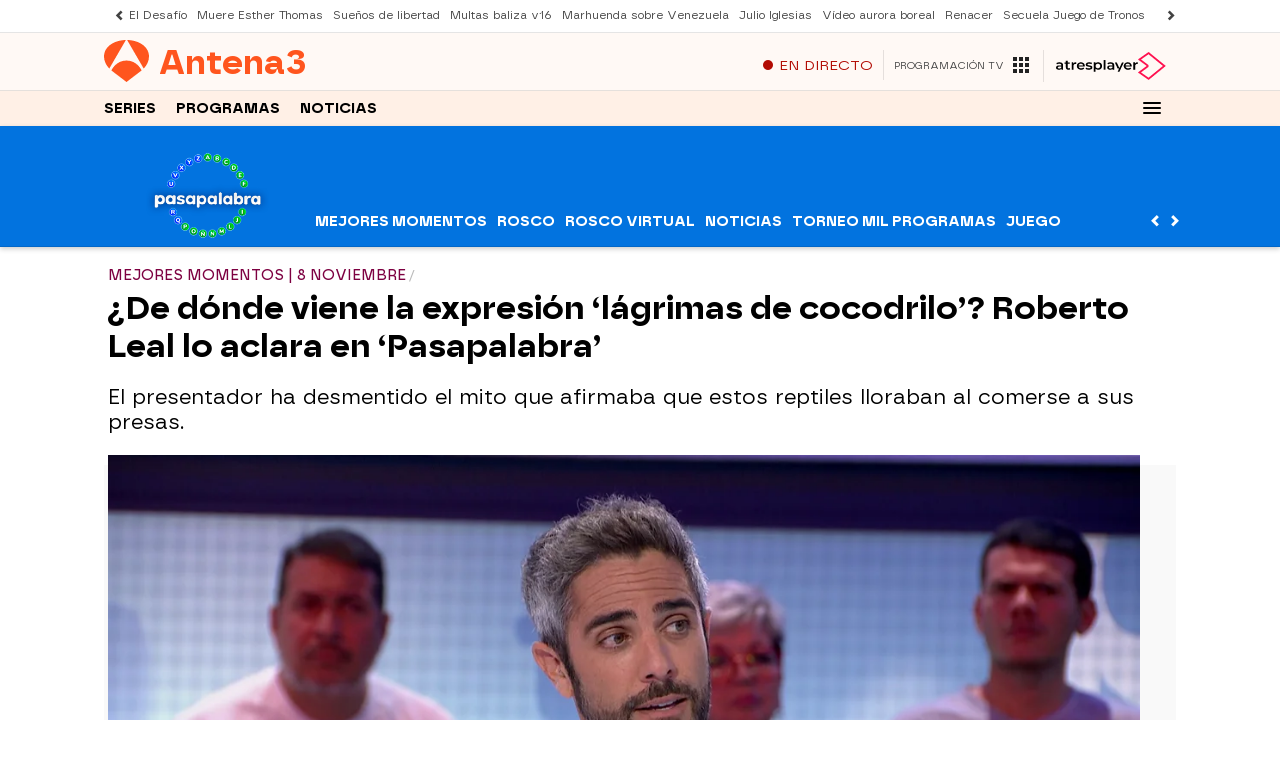

--- FILE ---
content_type: application/x-javascript;charset=utf-8
request_url: https://smetrics.antena3.com/id?d_visid_ver=5.5.0&d_fieldgroup=A&mcorgid=09DCC8AD54D410FF0A4C98A6%40AdobeOrg&mid=88508363884172669490090009796128083674&ts=1768625380608
body_size: -35
content:
{"mid":"88508363884172669490090009796128083674"}